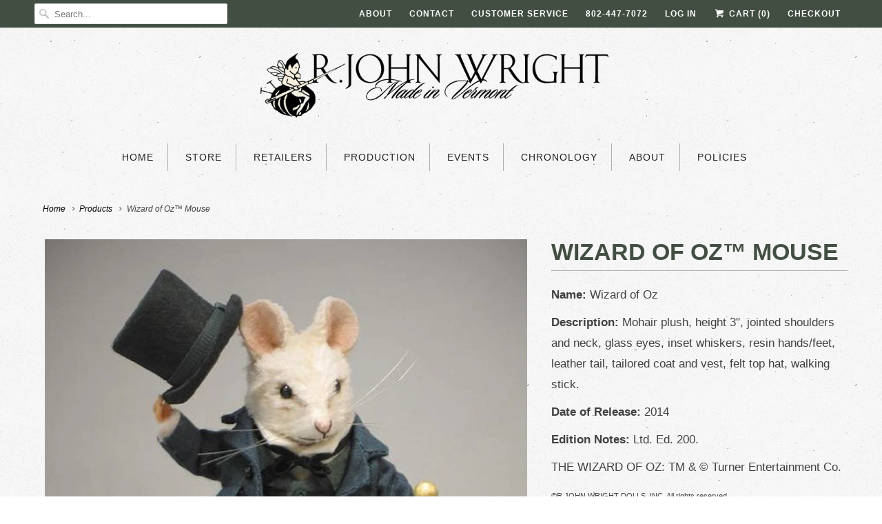

--- FILE ---
content_type: text/html; charset=utf-8
request_url: https://www.rjohnwright.com/products/wizard-of-oz-mouse-chronology
body_size: 14874
content:
<!DOCTYPE html>
<!--[if lt IE 7 ]><html class="ie ie6" lang="en"> <![endif]-->
<!--[if IE 7 ]><html class="ie ie7" lang="en"> <![endif]-->
<!--[if IE 8 ]><html class="ie ie8" lang="en"> <![endif]-->
<!--[if IE 9 ]><html class="ie ie9" lang="en"> <![endif]-->
<!--[if (gte IE 10)|!(IE)]><!--><html lang="en"> <!--<![endif]-->
  <head>
    <meta charset="utf-8">
    <meta http-equiv="cleartype" content="on">
    <meta name="robots" content="index,follow">

    
    <title>Wizard of Oz Mouse | R. John Wright Dolls</title>

    
      <meta name="description" content="Name: Wizard of Oz Description: Mohair plush, height 3&quot;, jointed shoulders and neck, glass eyes, inset whiskers, resin hands/feet, leather tail, tailored coat and vest, felt top hat, walking stick. Date of Release: 2014 Edition Notes: Ltd. Ed. 200. THE WIZARD OF OZ: TM &amp;amp; © Turner Entertainment Co. ©R.JOHN WRIGHT DO" />
    

    <!-- Custom Fonts -->
    

    

<meta name="author" content="R. John Wright">
<meta property="og:url" content="https://www.rjohnwright.com/products/wizard-of-oz-mouse-chronology">
<meta property="og:site_name" content="R. John Wright">


  <meta property="og:type" content="product">
  <meta property="og:title" content="Wizard of Oz™ Mouse">
  
    <meta property="og:image" content="http://www.rjohnwright.com/cdn/shop/products/wizard-of-oz-mouse-072718_600x.jpg?v=1532978929">
    <meta property="og:image:secure_url" content="https://www.rjohnwright.com/cdn/shop/products/wizard-of-oz-mouse-072718_600x.jpg?v=1532978929">
    
  
  <meta property="og:price:amount" content="0.00">
  <meta property="og:price:currency" content="USD">


  <meta property="og:description" content="Name: Wizard of Oz Description: Mohair plush, height 3&quot;, jointed shoulders and neck, glass eyes, inset whiskers, resin hands/feet, leather tail, tailored coat and vest, felt top hat, walking stick. Date of Release: 2014 Edition Notes: Ltd. Ed. 200. THE WIZARD OF OZ: TM &amp;amp; © Turner Entertainment Co. ©R.JOHN WRIGHT DO">




<meta name="twitter:card" content="summary">

  <meta name="twitter:title" content="Wizard of Oz™ Mouse">
  <meta name="twitter:description" content="Name: Wizard of Oz
Description: Mohair plush, height 3&quot;, jointed shoulders and neck, glass eyes, inset whiskers, resin hands/feet, leather tail, tailored coat and vest, felt top hat, walking stick.
Date of Release: 2014
Edition Notes: Ltd. Ed. 200.
THE WIZARD OF OZ: TM &amp;amp; © Turner Entertainment Co.
©R.JOHN WRIGHT DOLLS, INC. All rights reserved.">
  <meta name="twitter:image" content="https://www.rjohnwright.com/cdn/shop/products/wizard-of-oz-mouse-072718_240x.jpg?v=1532978929">
  <meta name="twitter:image:width" content="240">
  <meta name="twitter:image:height" content="240">


    
    

    <!-- Mobile Specific Metas -->
    <meta name="HandheldFriendly" content="True">
    <meta name="MobileOptimized" content="320">
    <meta name="viewport" content="width=device-width,initial-scale=1">
    <meta name="theme-color" content="#ffffff">

    <!-- Stylesheets for Responsive 6.2.0 -->
    <link href="//www.rjohnwright.com/cdn/shop/t/13/assets/styles.scss.css?v=25363633572934902531768312569" rel="stylesheet" type="text/css" media="all" />

    <!-- Icons -->
    
      <link rel="shortcut icon" type="image/x-icon" href="//www.rjohnwright.com/cdn/shop/files/rjw-favicon-b_32x32.png?v=1613162672">
    
    <link rel="canonical" href="https://www.rjohnwright.com/products/wizard-of-oz-mouse-chronology" />

    

    <script src="//www.rjohnwright.com/cdn/shop/t/13/assets/app.js?v=182550682642387055521502995297" type="text/javascript"></script>
    <script>window.performance && window.performance.mark && window.performance.mark('shopify.content_for_header.start');</script><meta id="shopify-digital-wallet" name="shopify-digital-wallet" content="/22562505/digital_wallets/dialog">
<meta name="shopify-checkout-api-token" content="318dfdf6298fcff8c87a74aeb70a3fc6">
<meta id="in-context-paypal-metadata" data-shop-id="22562505" data-venmo-supported="true" data-environment="production" data-locale="en_US" data-paypal-v4="true" data-currency="USD">
<link rel="alternate" type="application/json+oembed" href="https://www.rjohnwright.com/products/wizard-of-oz-mouse-chronology.oembed">
<script async="async" src="/checkouts/internal/preloads.js?locale=en-US"></script>
<link rel="preconnect" href="https://shop.app" crossorigin="anonymous">
<script async="async" src="https://shop.app/checkouts/internal/preloads.js?locale=en-US&shop_id=22562505" crossorigin="anonymous"></script>
<script id="apple-pay-shop-capabilities" type="application/json">{"shopId":22562505,"countryCode":"US","currencyCode":"USD","merchantCapabilities":["supports3DS"],"merchantId":"gid:\/\/shopify\/Shop\/22562505","merchantName":"R. John Wright","requiredBillingContactFields":["postalAddress","email"],"requiredShippingContactFields":["postalAddress","email"],"shippingType":"shipping","supportedNetworks":["visa","masterCard","amex","discover","elo","jcb"],"total":{"type":"pending","label":"R. John Wright","amount":"1.00"},"shopifyPaymentsEnabled":true,"supportsSubscriptions":true}</script>
<script id="shopify-features" type="application/json">{"accessToken":"318dfdf6298fcff8c87a74aeb70a3fc6","betas":["rich-media-storefront-analytics"],"domain":"www.rjohnwright.com","predictiveSearch":true,"shopId":22562505,"locale":"en"}</script>
<script>var Shopify = Shopify || {};
Shopify.shop = "r-john-wright.myshopify.com";
Shopify.locale = "en";
Shopify.currency = {"active":"USD","rate":"1.0"};
Shopify.country = "US";
Shopify.theme = {"name":"Responsive","id":184070740,"schema_name":"Responsive","schema_version":"6.2.0","theme_store_id":304,"role":"main"};
Shopify.theme.handle = "null";
Shopify.theme.style = {"id":null,"handle":null};
Shopify.cdnHost = "www.rjohnwright.com/cdn";
Shopify.routes = Shopify.routes || {};
Shopify.routes.root = "/";</script>
<script type="module">!function(o){(o.Shopify=o.Shopify||{}).modules=!0}(window);</script>
<script>!function(o){function n(){var o=[];function n(){o.push(Array.prototype.slice.apply(arguments))}return n.q=o,n}var t=o.Shopify=o.Shopify||{};t.loadFeatures=n(),t.autoloadFeatures=n()}(window);</script>
<script>
  window.ShopifyPay = window.ShopifyPay || {};
  window.ShopifyPay.apiHost = "shop.app\/pay";
  window.ShopifyPay.redirectState = null;
</script>
<script id="shop-js-analytics" type="application/json">{"pageType":"product"}</script>
<script defer="defer" async type="module" src="//www.rjohnwright.com/cdn/shopifycloud/shop-js/modules/v2/client.init-shop-cart-sync_IZsNAliE.en.esm.js"></script>
<script defer="defer" async type="module" src="//www.rjohnwright.com/cdn/shopifycloud/shop-js/modules/v2/chunk.common_0OUaOowp.esm.js"></script>
<script type="module">
  await import("//www.rjohnwright.com/cdn/shopifycloud/shop-js/modules/v2/client.init-shop-cart-sync_IZsNAliE.en.esm.js");
await import("//www.rjohnwright.com/cdn/shopifycloud/shop-js/modules/v2/chunk.common_0OUaOowp.esm.js");

  window.Shopify.SignInWithShop?.initShopCartSync?.({"fedCMEnabled":true,"windoidEnabled":true});

</script>
<script>
  window.Shopify = window.Shopify || {};
  if (!window.Shopify.featureAssets) window.Shopify.featureAssets = {};
  window.Shopify.featureAssets['shop-js'] = {"shop-cart-sync":["modules/v2/client.shop-cart-sync_DLOhI_0X.en.esm.js","modules/v2/chunk.common_0OUaOowp.esm.js"],"init-fed-cm":["modules/v2/client.init-fed-cm_C6YtU0w6.en.esm.js","modules/v2/chunk.common_0OUaOowp.esm.js"],"shop-button":["modules/v2/client.shop-button_BCMx7GTG.en.esm.js","modules/v2/chunk.common_0OUaOowp.esm.js"],"shop-cash-offers":["modules/v2/client.shop-cash-offers_BT26qb5j.en.esm.js","modules/v2/chunk.common_0OUaOowp.esm.js","modules/v2/chunk.modal_CGo_dVj3.esm.js"],"init-windoid":["modules/v2/client.init-windoid_B9PkRMql.en.esm.js","modules/v2/chunk.common_0OUaOowp.esm.js"],"init-shop-email-lookup-coordinator":["modules/v2/client.init-shop-email-lookup-coordinator_DZkqjsbU.en.esm.js","modules/v2/chunk.common_0OUaOowp.esm.js"],"shop-toast-manager":["modules/v2/client.shop-toast-manager_Di2EnuM7.en.esm.js","modules/v2/chunk.common_0OUaOowp.esm.js"],"shop-login-button":["modules/v2/client.shop-login-button_BtqW_SIO.en.esm.js","modules/v2/chunk.common_0OUaOowp.esm.js","modules/v2/chunk.modal_CGo_dVj3.esm.js"],"avatar":["modules/v2/client.avatar_BTnouDA3.en.esm.js"],"pay-button":["modules/v2/client.pay-button_CWa-C9R1.en.esm.js","modules/v2/chunk.common_0OUaOowp.esm.js"],"init-shop-cart-sync":["modules/v2/client.init-shop-cart-sync_IZsNAliE.en.esm.js","modules/v2/chunk.common_0OUaOowp.esm.js"],"init-customer-accounts":["modules/v2/client.init-customer-accounts_DenGwJTU.en.esm.js","modules/v2/client.shop-login-button_BtqW_SIO.en.esm.js","modules/v2/chunk.common_0OUaOowp.esm.js","modules/v2/chunk.modal_CGo_dVj3.esm.js"],"init-shop-for-new-customer-accounts":["modules/v2/client.init-shop-for-new-customer-accounts_JdHXxpS9.en.esm.js","modules/v2/client.shop-login-button_BtqW_SIO.en.esm.js","modules/v2/chunk.common_0OUaOowp.esm.js","modules/v2/chunk.modal_CGo_dVj3.esm.js"],"init-customer-accounts-sign-up":["modules/v2/client.init-customer-accounts-sign-up_D6__K_p8.en.esm.js","modules/v2/client.shop-login-button_BtqW_SIO.en.esm.js","modules/v2/chunk.common_0OUaOowp.esm.js","modules/v2/chunk.modal_CGo_dVj3.esm.js"],"checkout-modal":["modules/v2/client.checkout-modal_C_ZQDY6s.en.esm.js","modules/v2/chunk.common_0OUaOowp.esm.js","modules/v2/chunk.modal_CGo_dVj3.esm.js"],"shop-follow-button":["modules/v2/client.shop-follow-button_XetIsj8l.en.esm.js","modules/v2/chunk.common_0OUaOowp.esm.js","modules/v2/chunk.modal_CGo_dVj3.esm.js"],"lead-capture":["modules/v2/client.lead-capture_DvA72MRN.en.esm.js","modules/v2/chunk.common_0OUaOowp.esm.js","modules/v2/chunk.modal_CGo_dVj3.esm.js"],"shop-login":["modules/v2/client.shop-login_ClXNxyh6.en.esm.js","modules/v2/chunk.common_0OUaOowp.esm.js","modules/v2/chunk.modal_CGo_dVj3.esm.js"],"payment-terms":["modules/v2/client.payment-terms_CNlwjfZz.en.esm.js","modules/v2/chunk.common_0OUaOowp.esm.js","modules/v2/chunk.modal_CGo_dVj3.esm.js"]};
</script>
<script>(function() {
  var isLoaded = false;
  function asyncLoad() {
    if (isLoaded) return;
    isLoaded = true;
    var urls = ["https:\/\/chimpstatic.com\/mcjs-connected\/js\/users\/cd7558c00b1b30f8c6b31d759\/9a684c31e5c9dab3cdfaef762.js?shop=r-john-wright.myshopify.com"];
    for (var i = 0; i < urls.length; i++) {
      var s = document.createElement('script');
      s.type = 'text/javascript';
      s.async = true;
      s.src = urls[i];
      var x = document.getElementsByTagName('script')[0];
      x.parentNode.insertBefore(s, x);
    }
  };
  if(window.attachEvent) {
    window.attachEvent('onload', asyncLoad);
  } else {
    window.addEventListener('load', asyncLoad, false);
  }
})();</script>
<script id="__st">var __st={"a":22562505,"offset":-18000,"reqid":"c34e9157-848b-4148-b271-f33e2c9f1a62-1768351063","pageurl":"www.rjohnwright.com\/products\/wizard-of-oz-mouse-chronology","u":"c0d209889a5c","p":"product","rtyp":"product","rid":135115669524};</script>
<script>window.ShopifyPaypalV4VisibilityTracking = true;</script>
<script id="captcha-bootstrap">!function(){'use strict';const t='contact',e='account',n='new_comment',o=[[t,t],['blogs',n],['comments',n],[t,'customer']],c=[[e,'customer_login'],[e,'guest_login'],[e,'recover_customer_password'],[e,'create_customer']],r=t=>t.map((([t,e])=>`form[action*='/${t}']:not([data-nocaptcha='true']) input[name='form_type'][value='${e}']`)).join(','),a=t=>()=>t?[...document.querySelectorAll(t)].map((t=>t.form)):[];function s(){const t=[...o],e=r(t);return a(e)}const i='password',u='form_key',d=['recaptcha-v3-token','g-recaptcha-response','h-captcha-response',i],f=()=>{try{return window.sessionStorage}catch{return}},m='__shopify_v',_=t=>t.elements[u];function p(t,e,n=!1){try{const o=window.sessionStorage,c=JSON.parse(o.getItem(e)),{data:r}=function(t){const{data:e,action:n}=t;return t[m]||n?{data:e,action:n}:{data:t,action:n}}(c);for(const[e,n]of Object.entries(r))t.elements[e]&&(t.elements[e].value=n);n&&o.removeItem(e)}catch(o){console.error('form repopulation failed',{error:o})}}const l='form_type',E='cptcha';function T(t){t.dataset[E]=!0}const w=window,h=w.document,L='Shopify',v='ce_forms',y='captcha';let A=!1;((t,e)=>{const n=(g='f06e6c50-85a8-45c8-87d0-21a2b65856fe',I='https://cdn.shopify.com/shopifycloud/storefront-forms-hcaptcha/ce_storefront_forms_captcha_hcaptcha.v1.5.2.iife.js',D={infoText:'Protected by hCaptcha',privacyText:'Privacy',termsText:'Terms'},(t,e,n)=>{const o=w[L][v],c=o.bindForm;if(c)return c(t,g,e,D).then(n);var r;o.q.push([[t,g,e,D],n]),r=I,A||(h.body.append(Object.assign(h.createElement('script'),{id:'captcha-provider',async:!0,src:r})),A=!0)});var g,I,D;w[L]=w[L]||{},w[L][v]=w[L][v]||{},w[L][v].q=[],w[L][y]=w[L][y]||{},w[L][y].protect=function(t,e){n(t,void 0,e),T(t)},Object.freeze(w[L][y]),function(t,e,n,w,h,L){const[v,y,A,g]=function(t,e,n){const i=e?o:[],u=t?c:[],d=[...i,...u],f=r(d),m=r(i),_=r(d.filter((([t,e])=>n.includes(e))));return[a(f),a(m),a(_),s()]}(w,h,L),I=t=>{const e=t.target;return e instanceof HTMLFormElement?e:e&&e.form},D=t=>v().includes(t);t.addEventListener('submit',(t=>{const e=I(t);if(!e)return;const n=D(e)&&!e.dataset.hcaptchaBound&&!e.dataset.recaptchaBound,o=_(e),c=g().includes(e)&&(!o||!o.value);(n||c)&&t.preventDefault(),c&&!n&&(function(t){try{if(!f())return;!function(t){const e=f();if(!e)return;const n=_(t);if(!n)return;const o=n.value;o&&e.removeItem(o)}(t);const e=Array.from(Array(32),(()=>Math.random().toString(36)[2])).join('');!function(t,e){_(t)||t.append(Object.assign(document.createElement('input'),{type:'hidden',name:u})),t.elements[u].value=e}(t,e),function(t,e){const n=f();if(!n)return;const o=[...t.querySelectorAll(`input[type='${i}']`)].map((({name:t})=>t)),c=[...d,...o],r={};for(const[a,s]of new FormData(t).entries())c.includes(a)||(r[a]=s);n.setItem(e,JSON.stringify({[m]:1,action:t.action,data:r}))}(t,e)}catch(e){console.error('failed to persist form',e)}}(e),e.submit())}));const S=(t,e)=>{t&&!t.dataset[E]&&(n(t,e.some((e=>e===t))),T(t))};for(const o of['focusin','change'])t.addEventListener(o,(t=>{const e=I(t);D(e)&&S(e,y())}));const B=e.get('form_key'),M=e.get(l),P=B&&M;t.addEventListener('DOMContentLoaded',(()=>{const t=y();if(P)for(const e of t)e.elements[l].value===M&&p(e,B);[...new Set([...A(),...v().filter((t=>'true'===t.dataset.shopifyCaptcha))])].forEach((e=>S(e,t)))}))}(h,new URLSearchParams(w.location.search),n,t,e,['guest_login'])})(!0,!1)}();</script>
<script integrity="sha256-4kQ18oKyAcykRKYeNunJcIwy7WH5gtpwJnB7kiuLZ1E=" data-source-attribution="shopify.loadfeatures" defer="defer" src="//www.rjohnwright.com/cdn/shopifycloud/storefront/assets/storefront/load_feature-a0a9edcb.js" crossorigin="anonymous"></script>
<script crossorigin="anonymous" defer="defer" src="//www.rjohnwright.com/cdn/shopifycloud/storefront/assets/shopify_pay/storefront-65b4c6d7.js?v=20250812"></script>
<script data-source-attribution="shopify.dynamic_checkout.dynamic.init">var Shopify=Shopify||{};Shopify.PaymentButton=Shopify.PaymentButton||{isStorefrontPortableWallets:!0,init:function(){window.Shopify.PaymentButton.init=function(){};var t=document.createElement("script");t.src="https://www.rjohnwright.com/cdn/shopifycloud/portable-wallets/latest/portable-wallets.en.js",t.type="module",document.head.appendChild(t)}};
</script>
<script data-source-attribution="shopify.dynamic_checkout.buyer_consent">
  function portableWalletsHideBuyerConsent(e){var t=document.getElementById("shopify-buyer-consent"),n=document.getElementById("shopify-subscription-policy-button");t&&n&&(t.classList.add("hidden"),t.setAttribute("aria-hidden","true"),n.removeEventListener("click",e))}function portableWalletsShowBuyerConsent(e){var t=document.getElementById("shopify-buyer-consent"),n=document.getElementById("shopify-subscription-policy-button");t&&n&&(t.classList.remove("hidden"),t.removeAttribute("aria-hidden"),n.addEventListener("click",e))}window.Shopify?.PaymentButton&&(window.Shopify.PaymentButton.hideBuyerConsent=portableWalletsHideBuyerConsent,window.Shopify.PaymentButton.showBuyerConsent=portableWalletsShowBuyerConsent);
</script>
<script data-source-attribution="shopify.dynamic_checkout.cart.bootstrap">document.addEventListener("DOMContentLoaded",(function(){function t(){return document.querySelector("shopify-accelerated-checkout-cart, shopify-accelerated-checkout")}if(t())Shopify.PaymentButton.init();else{new MutationObserver((function(e,n){t()&&(Shopify.PaymentButton.init(),n.disconnect())})).observe(document.body,{childList:!0,subtree:!0})}}));
</script>
<link id="shopify-accelerated-checkout-styles" rel="stylesheet" media="screen" href="https://www.rjohnwright.com/cdn/shopifycloud/portable-wallets/latest/accelerated-checkout-backwards-compat.css" crossorigin="anonymous">
<style id="shopify-accelerated-checkout-cart">
        #shopify-buyer-consent {
  margin-top: 1em;
  display: inline-block;
  width: 100%;
}

#shopify-buyer-consent.hidden {
  display: none;
}

#shopify-subscription-policy-button {
  background: none;
  border: none;
  padding: 0;
  text-decoration: underline;
  font-size: inherit;
  cursor: pointer;
}

#shopify-subscription-policy-button::before {
  box-shadow: none;
}

      </style>

<script>window.performance && window.performance.mark && window.performance.mark('shopify.content_for_header.end');</script>
  <link href="https://monorail-edge.shopifysvc.com" rel="dns-prefetch">
<script>(function(){if ("sendBeacon" in navigator && "performance" in window) {try {var session_token_from_headers = performance.getEntriesByType('navigation')[0].serverTiming.find(x => x.name == '_s').description;} catch {var session_token_from_headers = undefined;}var session_cookie_matches = document.cookie.match(/_shopify_s=([^;]*)/);var session_token_from_cookie = session_cookie_matches && session_cookie_matches.length === 2 ? session_cookie_matches[1] : "";var session_token = session_token_from_headers || session_token_from_cookie || "";function handle_abandonment_event(e) {var entries = performance.getEntries().filter(function(entry) {return /monorail-edge.shopifysvc.com/.test(entry.name);});if (!window.abandonment_tracked && entries.length === 0) {window.abandonment_tracked = true;var currentMs = Date.now();var navigation_start = performance.timing.navigationStart;var payload = {shop_id: 22562505,url: window.location.href,navigation_start,duration: currentMs - navigation_start,session_token,page_type: "product"};window.navigator.sendBeacon("https://monorail-edge.shopifysvc.com/v1/produce", JSON.stringify({schema_id: "online_store_buyer_site_abandonment/1.1",payload: payload,metadata: {event_created_at_ms: currentMs,event_sent_at_ms: currentMs}}));}}window.addEventListener('pagehide', handle_abandonment_event);}}());</script>
<script id="web-pixels-manager-setup">(function e(e,d,r,n,o){if(void 0===o&&(o={}),!Boolean(null===(a=null===(i=window.Shopify)||void 0===i?void 0:i.analytics)||void 0===a?void 0:a.replayQueue)){var i,a;window.Shopify=window.Shopify||{};var t=window.Shopify;t.analytics=t.analytics||{};var s=t.analytics;s.replayQueue=[],s.publish=function(e,d,r){return s.replayQueue.push([e,d,r]),!0};try{self.performance.mark("wpm:start")}catch(e){}var l=function(){var e={modern:/Edge?\/(1{2}[4-9]|1[2-9]\d|[2-9]\d{2}|\d{4,})\.\d+(\.\d+|)|Firefox\/(1{2}[4-9]|1[2-9]\d|[2-9]\d{2}|\d{4,})\.\d+(\.\d+|)|Chrom(ium|e)\/(9{2}|\d{3,})\.\d+(\.\d+|)|(Maci|X1{2}).+ Version\/(15\.\d+|(1[6-9]|[2-9]\d|\d{3,})\.\d+)([,.]\d+|)( \(\w+\)|)( Mobile\/\w+|) Safari\/|Chrome.+OPR\/(9{2}|\d{3,})\.\d+\.\d+|(CPU[ +]OS|iPhone[ +]OS|CPU[ +]iPhone|CPU IPhone OS|CPU iPad OS)[ +]+(15[._]\d+|(1[6-9]|[2-9]\d|\d{3,})[._]\d+)([._]\d+|)|Android:?[ /-](13[3-9]|1[4-9]\d|[2-9]\d{2}|\d{4,})(\.\d+|)(\.\d+|)|Android.+Firefox\/(13[5-9]|1[4-9]\d|[2-9]\d{2}|\d{4,})\.\d+(\.\d+|)|Android.+Chrom(ium|e)\/(13[3-9]|1[4-9]\d|[2-9]\d{2}|\d{4,})\.\d+(\.\d+|)|SamsungBrowser\/([2-9]\d|\d{3,})\.\d+/,legacy:/Edge?\/(1[6-9]|[2-9]\d|\d{3,})\.\d+(\.\d+|)|Firefox\/(5[4-9]|[6-9]\d|\d{3,})\.\d+(\.\d+|)|Chrom(ium|e)\/(5[1-9]|[6-9]\d|\d{3,})\.\d+(\.\d+|)([\d.]+$|.*Safari\/(?![\d.]+ Edge\/[\d.]+$))|(Maci|X1{2}).+ Version\/(10\.\d+|(1[1-9]|[2-9]\d|\d{3,})\.\d+)([,.]\d+|)( \(\w+\)|)( Mobile\/\w+|) Safari\/|Chrome.+OPR\/(3[89]|[4-9]\d|\d{3,})\.\d+\.\d+|(CPU[ +]OS|iPhone[ +]OS|CPU[ +]iPhone|CPU IPhone OS|CPU iPad OS)[ +]+(10[._]\d+|(1[1-9]|[2-9]\d|\d{3,})[._]\d+)([._]\d+|)|Android:?[ /-](13[3-9]|1[4-9]\d|[2-9]\d{2}|\d{4,})(\.\d+|)(\.\d+|)|Mobile Safari.+OPR\/([89]\d|\d{3,})\.\d+\.\d+|Android.+Firefox\/(13[5-9]|1[4-9]\d|[2-9]\d{2}|\d{4,})\.\d+(\.\d+|)|Android.+Chrom(ium|e)\/(13[3-9]|1[4-9]\d|[2-9]\d{2}|\d{4,})\.\d+(\.\d+|)|Android.+(UC? ?Browser|UCWEB|U3)[ /]?(15\.([5-9]|\d{2,})|(1[6-9]|[2-9]\d|\d{3,})\.\d+)\.\d+|SamsungBrowser\/(5\.\d+|([6-9]|\d{2,})\.\d+)|Android.+MQ{2}Browser\/(14(\.(9|\d{2,})|)|(1[5-9]|[2-9]\d|\d{3,})(\.\d+|))(\.\d+|)|K[Aa][Ii]OS\/(3\.\d+|([4-9]|\d{2,})\.\d+)(\.\d+|)/},d=e.modern,r=e.legacy,n=navigator.userAgent;return n.match(d)?"modern":n.match(r)?"legacy":"unknown"}(),u="modern"===l?"modern":"legacy",c=(null!=n?n:{modern:"",legacy:""})[u],f=function(e){return[e.baseUrl,"/wpm","/b",e.hashVersion,"modern"===e.buildTarget?"m":"l",".js"].join("")}({baseUrl:d,hashVersion:r,buildTarget:u}),m=function(e){var d=e.version,r=e.bundleTarget,n=e.surface,o=e.pageUrl,i=e.monorailEndpoint;return{emit:function(e){var a=e.status,t=e.errorMsg,s=(new Date).getTime(),l=JSON.stringify({metadata:{event_sent_at_ms:s},events:[{schema_id:"web_pixels_manager_load/3.1",payload:{version:d,bundle_target:r,page_url:o,status:a,surface:n,error_msg:t},metadata:{event_created_at_ms:s}}]});if(!i)return console&&console.warn&&console.warn("[Web Pixels Manager] No Monorail endpoint provided, skipping logging."),!1;try{return self.navigator.sendBeacon.bind(self.navigator)(i,l)}catch(e){}var u=new XMLHttpRequest;try{return u.open("POST",i,!0),u.setRequestHeader("Content-Type","text/plain"),u.send(l),!0}catch(e){return console&&console.warn&&console.warn("[Web Pixels Manager] Got an unhandled error while logging to Monorail."),!1}}}}({version:r,bundleTarget:l,surface:e.surface,pageUrl:self.location.href,monorailEndpoint:e.monorailEndpoint});try{o.browserTarget=l,function(e){var d=e.src,r=e.async,n=void 0===r||r,o=e.onload,i=e.onerror,a=e.sri,t=e.scriptDataAttributes,s=void 0===t?{}:t,l=document.createElement("script"),u=document.querySelector("head"),c=document.querySelector("body");if(l.async=n,l.src=d,a&&(l.integrity=a,l.crossOrigin="anonymous"),s)for(var f in s)if(Object.prototype.hasOwnProperty.call(s,f))try{l.dataset[f]=s[f]}catch(e){}if(o&&l.addEventListener("load",o),i&&l.addEventListener("error",i),u)u.appendChild(l);else{if(!c)throw new Error("Did not find a head or body element to append the script");c.appendChild(l)}}({src:f,async:!0,onload:function(){if(!function(){var e,d;return Boolean(null===(d=null===(e=window.Shopify)||void 0===e?void 0:e.analytics)||void 0===d?void 0:d.initialized)}()){var d=window.webPixelsManager.init(e)||void 0;if(d){var r=window.Shopify.analytics;r.replayQueue.forEach((function(e){var r=e[0],n=e[1],o=e[2];d.publishCustomEvent(r,n,o)})),r.replayQueue=[],r.publish=d.publishCustomEvent,r.visitor=d.visitor,r.initialized=!0}}},onerror:function(){return m.emit({status:"failed",errorMsg:"".concat(f," has failed to load")})},sri:function(e){var d=/^sha384-[A-Za-z0-9+/=]+$/;return"string"==typeof e&&d.test(e)}(c)?c:"",scriptDataAttributes:o}),m.emit({status:"loading"})}catch(e){m.emit({status:"failed",errorMsg:(null==e?void 0:e.message)||"Unknown error"})}}})({shopId: 22562505,storefrontBaseUrl: "https://www.rjohnwright.com",extensionsBaseUrl: "https://extensions.shopifycdn.com/cdn/shopifycloud/web-pixels-manager",monorailEndpoint: "https://monorail-edge.shopifysvc.com/unstable/produce_batch",surface: "storefront-renderer",enabledBetaFlags: ["2dca8a86","a0d5f9d2"],webPixelsConfigList: [{"id":"133038256","configuration":"{\"pixel_id\":\"190351481318465\",\"pixel_type\":\"facebook_pixel\",\"metaapp_system_user_token\":\"-\"}","eventPayloadVersion":"v1","runtimeContext":"OPEN","scriptVersion":"ca16bc87fe92b6042fbaa3acc2fbdaa6","type":"APP","apiClientId":2329312,"privacyPurposes":["ANALYTICS","MARKETING","SALE_OF_DATA"],"dataSharingAdjustments":{"protectedCustomerApprovalScopes":["read_customer_address","read_customer_email","read_customer_name","read_customer_personal_data","read_customer_phone"]}},{"id":"96338096","eventPayloadVersion":"v1","runtimeContext":"LAX","scriptVersion":"1","type":"CUSTOM","privacyPurposes":["ANALYTICS"],"name":"Google Analytics tag (migrated)"},{"id":"shopify-app-pixel","configuration":"{}","eventPayloadVersion":"v1","runtimeContext":"STRICT","scriptVersion":"0450","apiClientId":"shopify-pixel","type":"APP","privacyPurposes":["ANALYTICS","MARKETING"]},{"id":"shopify-custom-pixel","eventPayloadVersion":"v1","runtimeContext":"LAX","scriptVersion":"0450","apiClientId":"shopify-pixel","type":"CUSTOM","privacyPurposes":["ANALYTICS","MARKETING"]}],isMerchantRequest: false,initData: {"shop":{"name":"R. John Wright","paymentSettings":{"currencyCode":"USD"},"myshopifyDomain":"r-john-wright.myshopify.com","countryCode":"US","storefrontUrl":"https:\/\/www.rjohnwright.com"},"customer":null,"cart":null,"checkout":null,"productVariants":[{"price":{"amount":0.0,"currencyCode":"USD"},"product":{"title":"Wizard of Oz™ Mouse","vendor":"R. John Wright","id":"135115669524","untranslatedTitle":"Wizard of Oz™ Mouse","url":"\/products\/wizard-of-oz-mouse-chronology","type":"Chronology"},"id":"1570505850900","image":{"src":"\/\/www.rjohnwright.com\/cdn\/shop\/products\/wizard-of-oz-mouse-072718.jpg?v=1532978929"},"sku":"","title":"Default Title","untranslatedTitle":"Default Title"}],"purchasingCompany":null},},"https://www.rjohnwright.com/cdn","7cecd0b6w90c54c6cpe92089d5m57a67346",{"modern":"","legacy":""},{"shopId":"22562505","storefrontBaseUrl":"https:\/\/www.rjohnwright.com","extensionBaseUrl":"https:\/\/extensions.shopifycdn.com\/cdn\/shopifycloud\/web-pixels-manager","surface":"storefront-renderer","enabledBetaFlags":"[\"2dca8a86\", \"a0d5f9d2\"]","isMerchantRequest":"false","hashVersion":"7cecd0b6w90c54c6cpe92089d5m57a67346","publish":"custom","events":"[[\"page_viewed\",{}],[\"product_viewed\",{\"productVariant\":{\"price\":{\"amount\":0.0,\"currencyCode\":\"USD\"},\"product\":{\"title\":\"Wizard of Oz™ Mouse\",\"vendor\":\"R. John Wright\",\"id\":\"135115669524\",\"untranslatedTitle\":\"Wizard of Oz™ Mouse\",\"url\":\"\/products\/wizard-of-oz-mouse-chronology\",\"type\":\"Chronology\"},\"id\":\"1570505850900\",\"image\":{\"src\":\"\/\/www.rjohnwright.com\/cdn\/shop\/products\/wizard-of-oz-mouse-072718.jpg?v=1532978929\"},\"sku\":\"\",\"title\":\"Default Title\",\"untranslatedTitle\":\"Default Title\"}}]]"});</script><script>
  window.ShopifyAnalytics = window.ShopifyAnalytics || {};
  window.ShopifyAnalytics.meta = window.ShopifyAnalytics.meta || {};
  window.ShopifyAnalytics.meta.currency = 'USD';
  var meta = {"product":{"id":135115669524,"gid":"gid:\/\/shopify\/Product\/135115669524","vendor":"R. John Wright","type":"Chronology","handle":"wizard-of-oz-mouse-chronology","variants":[{"id":1570505850900,"price":0,"name":"Wizard of Oz™ Mouse","public_title":null,"sku":""}],"remote":false},"page":{"pageType":"product","resourceType":"product","resourceId":135115669524,"requestId":"c34e9157-848b-4148-b271-f33e2c9f1a62-1768351063"}};
  for (var attr in meta) {
    window.ShopifyAnalytics.meta[attr] = meta[attr];
  }
</script>
<script class="analytics">
  (function () {
    var customDocumentWrite = function(content) {
      var jquery = null;

      if (window.jQuery) {
        jquery = window.jQuery;
      } else if (window.Checkout && window.Checkout.$) {
        jquery = window.Checkout.$;
      }

      if (jquery) {
        jquery('body').append(content);
      }
    };

    var hasLoggedConversion = function(token) {
      if (token) {
        return document.cookie.indexOf('loggedConversion=' + token) !== -1;
      }
      return false;
    }

    var setCookieIfConversion = function(token) {
      if (token) {
        var twoMonthsFromNow = new Date(Date.now());
        twoMonthsFromNow.setMonth(twoMonthsFromNow.getMonth() + 2);

        document.cookie = 'loggedConversion=' + token + '; expires=' + twoMonthsFromNow;
      }
    }

    var trekkie = window.ShopifyAnalytics.lib = window.trekkie = window.trekkie || [];
    if (trekkie.integrations) {
      return;
    }
    trekkie.methods = [
      'identify',
      'page',
      'ready',
      'track',
      'trackForm',
      'trackLink'
    ];
    trekkie.factory = function(method) {
      return function() {
        var args = Array.prototype.slice.call(arguments);
        args.unshift(method);
        trekkie.push(args);
        return trekkie;
      };
    };
    for (var i = 0; i < trekkie.methods.length; i++) {
      var key = trekkie.methods[i];
      trekkie[key] = trekkie.factory(key);
    }
    trekkie.load = function(config) {
      trekkie.config = config || {};
      trekkie.config.initialDocumentCookie = document.cookie;
      var first = document.getElementsByTagName('script')[0];
      var script = document.createElement('script');
      script.type = 'text/javascript';
      script.onerror = function(e) {
        var scriptFallback = document.createElement('script');
        scriptFallback.type = 'text/javascript';
        scriptFallback.onerror = function(error) {
                var Monorail = {
      produce: function produce(monorailDomain, schemaId, payload) {
        var currentMs = new Date().getTime();
        var event = {
          schema_id: schemaId,
          payload: payload,
          metadata: {
            event_created_at_ms: currentMs,
            event_sent_at_ms: currentMs
          }
        };
        return Monorail.sendRequest("https://" + monorailDomain + "/v1/produce", JSON.stringify(event));
      },
      sendRequest: function sendRequest(endpointUrl, payload) {
        // Try the sendBeacon API
        if (window && window.navigator && typeof window.navigator.sendBeacon === 'function' && typeof window.Blob === 'function' && !Monorail.isIos12()) {
          var blobData = new window.Blob([payload], {
            type: 'text/plain'
          });

          if (window.navigator.sendBeacon(endpointUrl, blobData)) {
            return true;
          } // sendBeacon was not successful

        } // XHR beacon

        var xhr = new XMLHttpRequest();

        try {
          xhr.open('POST', endpointUrl);
          xhr.setRequestHeader('Content-Type', 'text/plain');
          xhr.send(payload);
        } catch (e) {
          console.log(e);
        }

        return false;
      },
      isIos12: function isIos12() {
        return window.navigator.userAgent.lastIndexOf('iPhone; CPU iPhone OS 12_') !== -1 || window.navigator.userAgent.lastIndexOf('iPad; CPU OS 12_') !== -1;
      }
    };
    Monorail.produce('monorail-edge.shopifysvc.com',
      'trekkie_storefront_load_errors/1.1',
      {shop_id: 22562505,
      theme_id: 184070740,
      app_name: "storefront",
      context_url: window.location.href,
      source_url: "//www.rjohnwright.com/cdn/s/trekkie.storefront.55c6279c31a6628627b2ba1c5ff367020da294e2.min.js"});

        };
        scriptFallback.async = true;
        scriptFallback.src = '//www.rjohnwright.com/cdn/s/trekkie.storefront.55c6279c31a6628627b2ba1c5ff367020da294e2.min.js';
        first.parentNode.insertBefore(scriptFallback, first);
      };
      script.async = true;
      script.src = '//www.rjohnwright.com/cdn/s/trekkie.storefront.55c6279c31a6628627b2ba1c5ff367020da294e2.min.js';
      first.parentNode.insertBefore(script, first);
    };
    trekkie.load(
      {"Trekkie":{"appName":"storefront","development":false,"defaultAttributes":{"shopId":22562505,"isMerchantRequest":null,"themeId":184070740,"themeCityHash":"6718048143138276023","contentLanguage":"en","currency":"USD","eventMetadataId":"ae936d95-66e2-4f88-9700-8014a4e56cb3"},"isServerSideCookieWritingEnabled":true,"monorailRegion":"shop_domain","enabledBetaFlags":["65f19447"]},"Session Attribution":{},"S2S":{"facebookCapiEnabled":true,"source":"trekkie-storefront-renderer","apiClientId":580111}}
    );

    var loaded = false;
    trekkie.ready(function() {
      if (loaded) return;
      loaded = true;

      window.ShopifyAnalytics.lib = window.trekkie;

      var originalDocumentWrite = document.write;
      document.write = customDocumentWrite;
      try { window.ShopifyAnalytics.merchantGoogleAnalytics.call(this); } catch(error) {};
      document.write = originalDocumentWrite;

      window.ShopifyAnalytics.lib.page(null,{"pageType":"product","resourceType":"product","resourceId":135115669524,"requestId":"c34e9157-848b-4148-b271-f33e2c9f1a62-1768351063","shopifyEmitted":true});

      var match = window.location.pathname.match(/checkouts\/(.+)\/(thank_you|post_purchase)/)
      var token = match? match[1]: undefined;
      if (!hasLoggedConversion(token)) {
        setCookieIfConversion(token);
        window.ShopifyAnalytics.lib.track("Viewed Product",{"currency":"USD","variantId":1570505850900,"productId":135115669524,"productGid":"gid:\/\/shopify\/Product\/135115669524","name":"Wizard of Oz™ Mouse","price":"0.00","sku":"","brand":"R. John Wright","variant":null,"category":"Chronology","nonInteraction":true,"remote":false},undefined,undefined,{"shopifyEmitted":true});
      window.ShopifyAnalytics.lib.track("monorail:\/\/trekkie_storefront_viewed_product\/1.1",{"currency":"USD","variantId":1570505850900,"productId":135115669524,"productGid":"gid:\/\/shopify\/Product\/135115669524","name":"Wizard of Oz™ Mouse","price":"0.00","sku":"","brand":"R. John Wright","variant":null,"category":"Chronology","nonInteraction":true,"remote":false,"referer":"https:\/\/www.rjohnwright.com\/products\/wizard-of-oz-mouse-chronology"});
      }
    });


        var eventsListenerScript = document.createElement('script');
        eventsListenerScript.async = true;
        eventsListenerScript.src = "//www.rjohnwright.com/cdn/shopifycloud/storefront/assets/shop_events_listener-3da45d37.js";
        document.getElementsByTagName('head')[0].appendChild(eventsListenerScript);

})();</script>
  <script>
  if (!window.ga || (window.ga && typeof window.ga !== 'function')) {
    window.ga = function ga() {
      (window.ga.q = window.ga.q || []).push(arguments);
      if (window.Shopify && window.Shopify.analytics && typeof window.Shopify.analytics.publish === 'function') {
        window.Shopify.analytics.publish("ga_stub_called", {}, {sendTo: "google_osp_migration"});
      }
      console.error("Shopify's Google Analytics stub called with:", Array.from(arguments), "\nSee https://help.shopify.com/manual/promoting-marketing/pixels/pixel-migration#google for more information.");
    };
    if (window.Shopify && window.Shopify.analytics && typeof window.Shopify.analytics.publish === 'function') {
      window.Shopify.analytics.publish("ga_stub_initialized", {}, {sendTo: "google_osp_migration"});
    }
  }
</script>
<script
  defer
  src="https://www.rjohnwright.com/cdn/shopifycloud/perf-kit/shopify-perf-kit-3.0.3.min.js"
  data-application="storefront-renderer"
  data-shop-id="22562505"
  data-render-region="gcp-us-central1"
  data-page-type="product"
  data-theme-instance-id="184070740"
  data-theme-name="Responsive"
  data-theme-version="6.2.0"
  data-monorail-region="shop_domain"
  data-resource-timing-sampling-rate="10"
  data-shs="true"
  data-shs-beacon="true"
  data-shs-export-with-fetch="true"
  data-shs-logs-sample-rate="1"
  data-shs-beacon-endpoint="https://www.rjohnwright.com/api/collect"
></script>
</head>
  <body class="product">
    <div id="shopify-section-header" class="shopify-section header-section"><div class="top_bar top_bar--fixed-false">
  <div class="container">
    
      <div class="four columns top_bar_search">
        <form class="search" action="/search">
          
            <input type="hidden" name="type" value="product" />
          
          <input type="text" name="q" class="search_box" placeholder="Search..." value="" autocapitalize="off" autocomplete="off" autocorrect="off" />
        </form>
      </div>
    

    

    <div class="columns twelve">
      <ul>
        
          
            <li>
              <a href="/pages/about-us">About</a>
            </li>
          
            <li>
              <a href="/pages/arrange-a-studio-visit">Contact</a>
            </li>
          
            <li>
              <a href="/pages/plicies">Customer Service</a>
            </li>
          
        

        
          <li>
            <a href="tel:+8024477072">802-447-7072</a>
          </li>
        

        
          
            <li>
              <a href="https://www.rjohnwright.com/customer_authentication/redirect?locale=en&amp;region_country=US" id="customer_login_link">Log in</a>
            </li>
          
        

        <li>
          <a href="/cart" class="cart_button"><span class="icon-cart"></span> Cart (<span class="cart_count">0</span>)</a>
        </li>
        <li>
          
            <a href="/cart" class="checkout">Checkout</a>
          
        </li>
      </ul>
    </div>
  </div>
</div>

<div class="container content">
  <div class="sixteen columns logo header-logo">
    

    <a href="/" title="R. John Wright" class="logo-align--center">
      
        <img src="//www.rjohnwright.com/cdn/shop/files/rjw-logo-2018_720x.png?v=1613159537" alt="R. John Wright" />
      
    </a>
  </div>

  <div class="sixteen columns clearfix">
    <div id="mobile_nav" class="nav-align--center nav-border--none">
      
    </div>
    <div id="nav" class=" nav-align--center
                          nav-border--none
                          nav-separator--solid">
      <ul id="menu">
        
          
            <li><a href="/" >Home</a></li>
          
        
          
            <li class="dropdown">
              <a 
                  href="/collections/the-vault/RJW-General-Store+Current-Releases" class="sub-menu  "
                >
                Store
              </a>
              <ul class="animated fadeIn">
                
                  
                    <li><a href="/collections/rjw-general-store">RJW General Store</a></li>
                  
                
                  
                    <li><a href="/collections/current-releases">Current Releases</a></li>
                  
                
                  
                    <li><a href="/collections/the-vault">The Vault</a></li>
                  
                
              </ul>
            </li>
          
        
          
            <li class="dropdown">
              <a 
                  href="/pages/authorized-retailers" class="sub-menu  "
                >
                Retailers
              </a>
              <ul class="animated fadeIn">
                
                  
                    <li><a href="/pages/authorized-retailers">Authorized Retailers</a></li>
                  
                
                  
                    <li><a href="https://cdn.shopify.com/s/files/1/2256/2505/files/DealerApp1.pdf?15524830931774352723">Account Application</a></li>
                  
                
              </ul>
            </li>
          
        
          
            <li><a href="/blogs/production" >Production</a></li>
          
        
          
            <li class="dropdown">
              <a 
                  href="/pages/upcoming-events" class="sub-menu  "
                >
                Events
              </a>
              <ul class="animated fadeIn">
                
                  
                    <li><a href="/pages/upcoming-events">Upcoming Events</a></li>
                  
                
                  
                    <li><a href="/blogs/previous-r-john-wright-conventions">Previous RJW Conventions</a></li>
                  
                
                  
                    <li><a href="/blogs/previous-events">Past Events</a></li>
                  
                
              </ul>
            </li>
          
        
          
            <li class="dropdown">
              <a 
                  href="/pages/chronology" class="sub-menu  "
                >
                Chronology
              </a>
              <ul class="animated fadeIn">
                
                  
                    <li><a href="/pages/chronology">Collections</a></li>
                  
                
                  
                    <li><a href="/pages/timeline">Timeline</a></li>
                  
                
              </ul>
            </li>
          
        
          
            <li class="dropdown">
              <a 
                  href="/pages/about-us" class="sub-menu  "
                >
                About
              </a>
              <ul class="animated fadeIn">
                
                  
                    <li><a href="/pages/about-us">History</a></li>
                  
                
                  
                    <li><a href="/blogs/having-fun-with-r-john-wright-dolls/having-fun-with-r-john-wright-dolls">Creative Displays</a></li>
                  
                
              </ul>
            </li>
          
        
          
            <li><a href="/pages/plicies" >Policies</a></li>
          
        
      </ul>
    </div>
  </div>
  
</div>

<style>
  .header-logo.logo a {
    max-width: 510px;
  }
  .featured_content a, .featured_content p {
    color: #444444;
  }
</style>

</div>

    <div class="container">
      

<div id="shopify-section-product-archive-template" class="shopify-section product-template-section">
  <div class="sixteen columns">
    <div class="breadcrumb breadcrumb_text product_breadcrumb" itemscope itemtype="http://schema.org/BreadcrumbList">
      <span itemprop="itemListElement" itemscope itemtype="http://schema.org/ListItem"><a href="https://www.rjohnwright.com" title="R. John Wright" itemprop="item"><span itemprop="name">Home</span></a></span>
      <span class="icon-right-arrow"></span>
      <span itemprop="itemListElement" itemscope itemtype="http://schema.org/ListItem">
        
          <a href="/collections/all" title="Products">Products</a>
        
      </span>
      <span class="icon-right-arrow"></span>
      Wizard of Oz™ Mouse
    </div>
  </div>






  <div class="sixteen columns">
    <div class="product-135115669524">


   <div class="section product_section clearfix  product_slideshow_animation--none"
        data-thumbnail="bottom-thumbnails"
        data-slideshow-animation="none"
        data-slideshow-speed="6"
        itemscope itemtype="http://schema.org/Product">

    
      <div class="flexslider-container ten columns alpha">
        
<div class="flexslider product_gallery product-135115669524-gallery product_slider ">
  <ul class="slides">
    
      <li data-thumb="//www.rjohnwright.com/cdn/shop/products/wizard-of-oz-mouse-072718_1024x1024.jpg?v=1532978929" data-title="Wizard of Oz™ Mouse">
        
          <a href="//www.rjohnwright.com/cdn/shop/products/wizard-of-oz-mouse-072718.jpg?v=1532978929" class="fancybox" data-fancybox-group="135115669524" title="Wizard of Oz™ Mouse">
            <img  src="//www.rjohnwright.com/cdn/shop/products/wizard-of-oz-mouse-072718_1024x1024.jpg?v=1532978929"
                  alt="Wizard of Oz™ Mouse"
                  class="lazyload transition-in cloudzoom featured_image"
                  data-image-id="3752321941579"
                  data-index="0"
                  data-cloudzoom="zoomImage: '//www.rjohnwright.com/cdn/shop/products/wizard-of-oz-mouse-072718.jpg?v=1532978929', tintColor: '#ffffff', zoomPosition: 'inside', zoomOffsetX: 0, touchStartDelay: 250"
                   />
          </a>
        
      </li>
    
  </ul>
</div>
&nbsp;

      </div>
    

     <div class="six columns omega">
      
      
      <h1 class="product_name" itemprop="name">Wizard of Oz™ Mouse</h1>

      

      

      

      


      
        <!--<p class="modal_price" itemprop="offers" itemscope itemtype="http://schema.org/Offer">
          <meta itemprop="priceCurrency" content="USD" />
          <meta itemprop="seller" content="R. John Wright" />
          <link itemprop="availability" href="http://schema.org/InStock">
          <meta itemprop="itemCondition" content="New" />

          <span class="sold_out"></span>
          <span itemprop="price" content="0.00" class="">
            <span class="current_price ">
              
                
              
            </span>
          </span>
          <span class="was_price">
            
          </span>
        </p>-->

          
  <div class="notify_form notify-form-135115669524" id="notify-form-135115669524" style="display:none">
    <p class="message"></p>
    <form method="post" action="/contact#contact_form" id="contact_form" accept-charset="UTF-8" class="contact-form"><input type="hidden" name="form_type" value="contact" /><input type="hidden" name="utf8" value="✓" />
      
        <p>
          <label for="contact[email]">Notify me when this product is available:</label>
          
          
            <input required type="email" class="notify_email" name="contact[email]" id="contact[email]" placeholder="Enter your email address..." value="" />
          
          
          <input type="hidden" name="challenge" value="false" />
          <input type="hidden" name="contact[body]" class="notify_form_message" data-body="Please notify me when Wizard of Oz™ Mouse becomes available - https://www.rjohnwright.com/products/wizard-of-oz-mouse-chronology" value="Please notify me when Wizard of Oz™ Mouse becomes available - https://www.rjohnwright.com/products/wizard-of-oz-mouse-chronology" />
          <input class="action_button" type="submit" value="Send" style="margin-bottom:0px" />    
        </p>
      
    </form>
  </div>

      

      
        
         <div class="description" itemprop="description">
           <p><strong>Name:</strong> Wizard of Oz</p>
<p><strong>Description:</strong> Mohair plush, height 3", jointed shoulders and neck, glass eyes, inset whiskers, resin hands/feet, leather tail, tailored coat and vest, felt top hat, walking stick.</p>
<p><strong>Date of Release:</strong> 2014</p>
<p><strong>Edition Notes:</strong> Ltd. Ed. 200.</p>
<p>THE WIZARD OF OZ: TM &amp; © Turner Entertainment Co.</p>
<p><span style="font-size: 8pt;">©R.JOHN WRIGHT DOLLS, INC. All rights reserved.</span></p>
         </div>
        
      

      <!--
        
  

  <form action="/cart/add"
        method="post"
        class="clearfix product_form init "
        id="product-form-135115669524product-archive-template"
        data-money-format="${{amount}}"
        data-shop-currency="USD"
        data-select-id="product-select-135115669524productproduct-archive-template"
        data-enable-state="true"
        data-product="{&quot;id&quot;:135115669524,&quot;title&quot;:&quot;Wizard of Oz™ Mouse&quot;,&quot;handle&quot;:&quot;wizard-of-oz-mouse-chronology&quot;,&quot;description&quot;:&quot;\u003cp\u003e\u003cstrong\u003eName:\u003c\/strong\u003e Wizard of Oz\u003c\/p\u003e\n\u003cp\u003e\u003cstrong\u003eDescription:\u003c\/strong\u003e Mohair plush, height 3\&quot;, jointed shoulders and neck, glass eyes, inset whiskers, resin hands\/feet, leather tail, tailored coat and vest, felt top hat, walking stick.\u003c\/p\u003e\n\u003cp\u003e\u003cstrong\u003eDate of Release:\u003c\/strong\u003e 2014\u003c\/p\u003e\n\u003cp\u003e\u003cstrong\u003eEdition Notes:\u003c\/strong\u003e Ltd. Ed. 200.\u003c\/p\u003e\n\u003cp\u003eTHE WIZARD OF OZ: TM \u0026amp; © Turner Entertainment Co.\u003c\/p\u003e\n\u003cp\u003e\u003cspan style=\&quot;font-size: 8pt;\&quot;\u003e©R.JOHN WRIGHT DOLLS, INC. All rights reserved.\u003c\/span\u003e\u003c\/p\u003e&quot;,&quot;published_at&quot;:&quot;2018-03-10T08:57:28-05:00&quot;,&quot;created_at&quot;:&quot;2018-03-10T08:57:28-05:00&quot;,&quot;vendor&quot;:&quot;R. John Wright&quot;,&quot;type&quot;:&quot;Chronology&quot;,&quot;tags&quot;:[&quot;Mice&quot;,&quot;Wizard of Oz&quot;],&quot;price&quot;:0,&quot;price_min&quot;:0,&quot;price_max&quot;:0,&quot;available&quot;:true,&quot;price_varies&quot;:false,&quot;compare_at_price&quot;:null,&quot;compare_at_price_min&quot;:0,&quot;compare_at_price_max&quot;:0,&quot;compare_at_price_varies&quot;:false,&quot;variants&quot;:[{&quot;id&quot;:1570505850900,&quot;title&quot;:&quot;Default Title&quot;,&quot;option1&quot;:&quot;Default Title&quot;,&quot;option2&quot;:null,&quot;option3&quot;:null,&quot;sku&quot;:&quot;&quot;,&quot;requires_shipping&quot;:false,&quot;taxable&quot;:false,&quot;featured_image&quot;:null,&quot;available&quot;:true,&quot;name&quot;:&quot;Wizard of Oz™ Mouse&quot;,&quot;public_title&quot;:null,&quot;options&quot;:[&quot;Default Title&quot;],&quot;price&quot;:0,&quot;weight&quot;:0,&quot;compare_at_price&quot;:null,&quot;inventory_quantity&quot;:1,&quot;inventory_management&quot;:null,&quot;inventory_policy&quot;:&quot;deny&quot;,&quot;barcode&quot;:&quot;&quot;,&quot;requires_selling_plan&quot;:false,&quot;selling_plan_allocations&quot;:[]}],&quot;images&quot;:[&quot;\/\/www.rjohnwright.com\/cdn\/shop\/products\/wizard-of-oz-mouse-072718.jpg?v=1532978929&quot;],&quot;featured_image&quot;:&quot;\/\/www.rjohnwright.com\/cdn\/shop\/products\/wizard-of-oz-mouse-072718.jpg?v=1532978929&quot;,&quot;options&quot;:[&quot;Title&quot;],&quot;media&quot;:[{&quot;alt&quot;:null,&quot;id&quot;:827991359563,&quot;position&quot;:1,&quot;preview_image&quot;:{&quot;aspect_ratio&quot;:1.0,&quot;height&quot;:768,&quot;width&quot;:768,&quot;src&quot;:&quot;\/\/www.rjohnwright.com\/cdn\/shop\/products\/wizard-of-oz-mouse-072718.jpg?v=1532978929&quot;},&quot;aspect_ratio&quot;:1.0,&quot;height&quot;:768,&quot;media_type&quot;:&quot;image&quot;,&quot;src&quot;:&quot;\/\/www.rjohnwright.com\/cdn\/shop\/products\/wizard-of-oz-mouse-072718.jpg?v=1532978929&quot;,&quot;width&quot;:768}],&quot;requires_selling_plan&quot;:false,&quot;selling_plan_groups&quot;:[],&quot;content&quot;:&quot;\u003cp\u003e\u003cstrong\u003eName:\u003c\/strong\u003e Wizard of Oz\u003c\/p\u003e\n\u003cp\u003e\u003cstrong\u003eDescription:\u003c\/strong\u003e Mohair plush, height 3\&quot;, jointed shoulders and neck, glass eyes, inset whiskers, resin hands\/feet, leather tail, tailored coat and vest, felt top hat, walking stick.\u003c\/p\u003e\n\u003cp\u003e\u003cstrong\u003eDate of Release:\u003c\/strong\u003e 2014\u003c\/p\u003e\n\u003cp\u003e\u003cstrong\u003eEdition Notes:\u003c\/strong\u003e Ltd. Ed. 200.\u003c\/p\u003e\n\u003cp\u003eTHE WIZARD OF OZ: TM \u0026amp; © Turner Entertainment Co.\u003c\/p\u003e\n\u003cp\u003e\u003cspan style=\&quot;font-size: 8pt;\&quot;\u003e©R.JOHN WRIGHT DOLLS, INC. All rights reserved.\u003c\/span\u003e\u003c\/p\u003e&quot;}"
        data-product-id="135115669524">

    
      <input type="hidden" name="id" value="1570505850900" />
    

    

    

    
      <div class="left">
        <label for="quantity">Quantity</label>
        <input type="number" min="1" size="2" class="quantity" name="quantity" id="quantity" value="1"  />
      </div>
    
    <div class="purchase clearfix inline_purchase">
      

      
      <button type="submit" name="add" class="action_button add_to_cart" data-label="Add to Cart"><span class="text">Add to Cart</span></button>
    </div>
  </form>

      -->

      

      

      

      <div class="meta">
        

        

        
      </div>

      




  <hr />
  
<div class="social_buttons">
  

  

  <a target="_blank" class="icon-twitter-share" title="Share this on Twitter" href="https://twitter.com/intent/tweet?text=Wizard of Oz™ Mouse&url=https://www.rjohnwright.com/products/wizard-of-oz-mouse-chronology">Tweet</a>

  <a target="_blank" class="icon-facebook-share" title="Share this on Facebook" href="https://www.facebook.com/sharer/sharer.php?u=https://www.rjohnwright.com/products/wizard-of-oz-mouse-chronology">Share</a>

  
    <a target="_blank" data-pin-do="skipLink" class="icon-pinterest-share" title="Share this on Pinterest" href="https://pinterest.com/pin/create/button/?url=https://www.rjohnwright.com/products/wizard-of-oz-mouse-chronology&description=Wizard of Oz™ Mouse&media=https://www.rjohnwright.com/cdn/shop/products/wizard-of-oz-mouse-072718_600x.jpg?v=1532978929">Pin It</a>
  

  <a target="_blank" class="icon-gplus-share" title="Share this on Google+" href="https://plus.google.com/share?url=https://www.rjohnwright.com/products/wizard-of-oz-mouse-chronology">Add</a>

  <a href="mailto:?subject=Thought you might like Wizard of Oz™ Mouse&amp;body=Hey, I was browsing R. John Wright and found Wizard of Oz™ Mouse. I wanted to share it with you.%0D%0A%0D%0Ahttps://www.rjohnwright.com/products/wizard-of-oz-mouse-chronology" target="_blank" class="icon-mail" title="Email this to a friend">Email</a>
</div>





      

    </div>

    
  </div>
</div>



<div class="sixteen columns">
  
</div>


  

  

  

  
    

      <!--<div class="sixteen columns">
        <div class="section clearfix">
          <h2>Related Items</h2>
        </div>
      </div>-->


      
      
      
       <!--<div class="sixteen columns">
          







<div itemtype="http://schema.org/ItemList" class="products">
  
    
      

        
  <div class="one-third column alpha thumbnail even" itemprop="itemListElement" itemscope itemtype="http://schema.org/Product">


  
  

  <a href="/products/dorothy-chronology" itemprop="url">
    <div class="relative product_image">
      <img
            
              src="//www.rjohnwright.com/cdn/shop/products/dorothy-1024x1024_380x@2x.jpg?v=1622644703"
            
            alt="Dorothy - Wizard of Oz™ hand crafted felt doll"
            class="lazyload transition-in primary"
             />

      
    </div>

    <div class="info">
      <span class="title" itemprop="name">Dorothy™</span>
      

      

      
        <span class="price " itemprop="offers" itemscope itemtype="http://schema.org/Offer">
          <meta itemprop="price" content="1,575.00" />
          <meta itemprop="priceCurrency" content="USD" />
          <meta itemprop="seller" content="R. John Wright" />
          <link itemprop="availability" href="http://schema.org/InStock">
          <meta itemprop="itemCondition" content="New" />

          
            
            
              <span class="money">$1,575.00</span>
            
              
          
        </span>
      
    </div>
    

    
    
    
  </a>
  
  
  

  
    
    
  

</div>




        
          
        
      
    
  
    
      

        
  <div class="one-third column  thumbnail odd" itemprop="itemListElement" itemscope itemtype="http://schema.org/Product">


  
  

  <a href="/products/the-lullaby-league-chronology" itemprop="url">
    <div class="relative product_image">
      <img
            
              src="//www.rjohnwright.com/cdn/shop/products/lullabyleague-071718_380x@2x.jpg?v=1532450649"
            
            alt="The Lullaby League™"
            class="lazyload transition-in primary"
             />

      
    </div>

    <div class="info">
      <span class="title" itemprop="name">The Lullaby League™</span>
      

      

      
        <span class="price " itemprop="offers" itemscope itemtype="http://schema.org/Offer">
          <meta itemprop="price" content="0.00" />
          <meta itemprop="priceCurrency" content="USD" />
          <meta itemprop="seller" content="R. John Wright" />
          <link itemprop="availability" href="http://schema.org/InStock">
          <meta itemprop="itemCondition" content="New" />

          
            
            
              
            
              
          
        </span>
      
    </div>
    

    
    
    
  </a>
  
  
  

  
    
    
  

</div>




        
          
        
      
    
  
    
      

        
  <div class="one-third column omega thumbnail even" itemprop="itemListElement" itemscope itemtype="http://schema.org/Product">


  
  

  <a href="/products/wicked-witch-chronology" itemprop="url">
    <div class="relative product_image">
      <img
            
              src="//www.rjohnwright.com/cdn/shop/products/wicked-witch-2048x2048_380x@2x.jpg?v=1520690221"
            
            alt="The Wicked Witch of the West - Wizard of Oz™"
            class="lazyload transition-in primary"
             />

      
    </div>

    <div class="info">
      <span class="title" itemprop="name">Wicked Witch of the West™</span>
      

      

      
        <span class="price " itemprop="offers" itemscope itemtype="http://schema.org/Offer">
          <meta itemprop="price" content="1,750.00" />
          <meta itemprop="priceCurrency" content="USD" />
          <meta itemprop="seller" content="R. John Wright" />
          <link itemprop="availability" href="http://schema.org/InStock">
          <meta itemprop="itemCondition" content="New" />

          
            
            
              <span class="money">$1,750.00</span>
            
              
          
        </span>
      
    </div>
    

    
    
    
  </a>
  
  
  

  
    
    
  

</div>




        
          
    <br class="clear product_clear" />

        
      
    
  
    
      
        
      
    
  
</div>
        </div>-->
      </div>
    
  

</div>
</div>
      
    </div>

    <div id="shopify-section-footer" class="shopify-section footer-section"><footer class="footer text-align--left">
  <div class="container">
    <div class="sixteen columns">

      
        <div class="three columns alpha footer_menu_vertical">
          <h6>Main Menu</h6>
          <ul>
            
              <li><a href="/" title="Home">Home</a></li>
            
              <li><a href="/collections/the-vault/RJW-General-Store+Current-Releases" title="Store">Store</a></li>
            
              <li><a href="/pages/authorized-retailers" title="Retailers">Retailers</a></li>
            
              <li><a href="/blogs/production" title="Production">Production</a></li>
            
              <li><a href="/pages/upcoming-events" title="Events">Events</a></li>
            
              <li><a href="/pages/chronology" title="Chronology">Chronology</a></li>
            
              <li><a href="/pages/about-us" title="About">About</a></li>
            
              <li><a href="/pages/plicies" title="Policies">Policies</a></li>
            
          </ul>
        </div>
      

      <div class="ten columns  center">
        
        
          


  <a href="https://www.facebook.com/RJohnWrightDolls/" title="R. John Wright on Facebook" class="ss-icon" rel="me" target="_blank">
    &#xF610;
  </a>              





  <a href="https://www.youtube.com/user/rjwdolls" title="R. John Wright on YouTube" class="ss-icon" rel="me" target="_blank">
    &#xF630;
  </a>              





  <a href="https://www.pinterest.com/susanscats/r-john-wright/" title="R. John Wright on Pinterest" class="ss-icon" rel="me" target="_blank">
    &#xF650;
  </a>              





  <a href="https://www.instagram.com/rjohnwright/" title="R. John Wright on Instagram" class="ss-icon" rel="me" target="_blank"> 
    &#xF641;
  </a>              







        
      </div>

      <div class="three columns omega footer_content_page">
        

        
          <p></p>
        

        
          <h6>R. John Wright</h6>
          2402 West Road<br> Bennington, VT 05201<br> Phone: <a href="tel:8024477072">802-447-7072</a><br> Fax: 802-447-7434<br> Email: <a href="mailto:marketing@rjohnwright.com">marketing@rjohnwright.com</a>
        
      </div>

      <div class="sixteen columns alpha omega center">
        <div class="section">
          
            <hr />
          

          

          <p class="credits">
            &copy; 2026 <a href="/" title="">R. John Wright</a>.
            All rights reserved. Reprint permission must be granted in writing.
            
            <a target="_blank" rel="nofollow" href="https://www.shopify.com?utm_campaign=poweredby&amp;utm_medium=shopify&amp;utm_source=onlinestore">Powered by Shopify</a>
          </p>

          
        </div>
      </div>
    </div>
  </div>
</footer> <!-- end footer -->


</div>
    

    

    
    

        <script>
        var ai_shop=Shopify.shop;
        var ai_shopStatus=0;
        var ai_zoom_template='product.archive';
        var ai_zoom_gallerytype=2;
        var ai_zoom_gallerystyle=4;
        var ai_zoom_galleryArrowStyle=1;
        var ai_zoom_plnsts='ZMMagfree19';
        var bc_zoom_magnifier_js ='//www.rjohnwright.com/cdn/shop/t/13/assets/hub_zoom_magnifier_gallery_js.json?2884'; 
        var ai_htmlzoommang='';
        var ai_ImageSize=''; 
        
        if(ai_zoom_gallerytype == 2)  
        { 
          ai_htmlzoommang=`<section id='exemple' style='display:none;'>`;
          
            
             
             ai_htmlzoommang +=`<a href='//www.rjohnwright.com/cdn/shop/products/wizard-of-oz-mouse-072718_1300x.jpg?v=1532978929' class='swipebox' title='Wizard of Oz™ Mouse'> 
                   <img class='zoomMganifierLoopImg zoomMang_1' src='//www.rjohnwright.com/cdn/shop/products/wizard-of-oz-mouse-072718_1x.jpg?v=1532978929' alt='Wizard of Oz™ Mouse'> </a>`;
                
            
            
          ai_htmlzoommang +=`</section>`;
         }
        
        var proMediaClass = document.querySelector('.product__media');
        var prodImg         =     proMediaClass.querySelector('img');
        prodImg.classList.add('zoomMagnifier_lightbox_trigger');
        prodImg.setAttribute('data-zoommagnifier-position', '1');      
        </script>
        <style>
        .product__media-icon.motion-reduce,
        .product__media-toggle{
            display: none !important
        }
        #swipebox-arrows a, #swipebox-close{
            display:block !important;
        }
        </style>
 </body>
</html>
